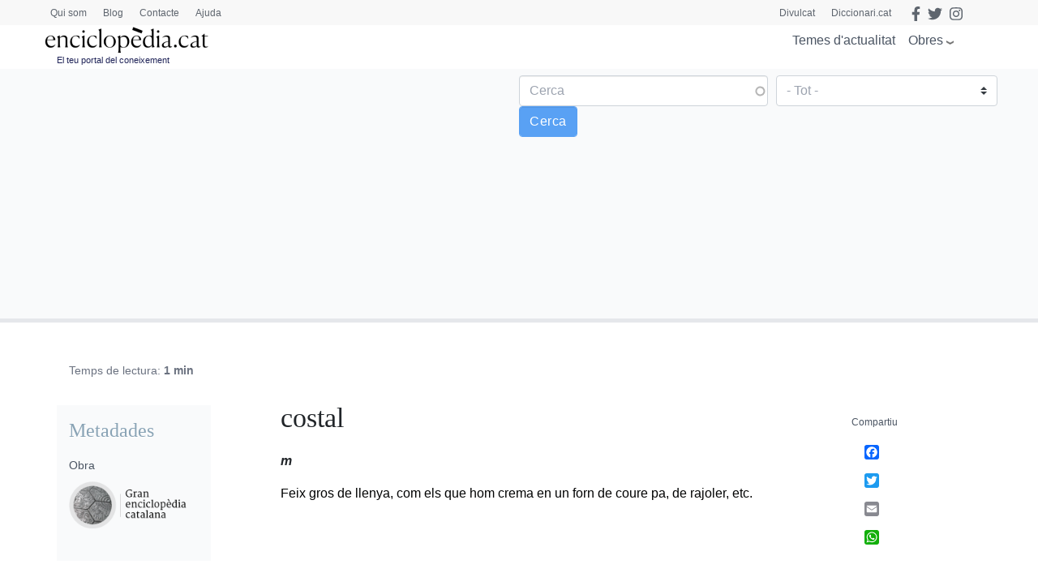

--- FILE ---
content_type: text/html; charset=utf-8
request_url: https://www.google.com/recaptcha/api2/anchor?ar=1&k=6LernMwqAAAAAJo61ayT0sRHmjiPZhsLMjJS24TM&co=aHR0cHM6Ly93d3cuZW5jaWNsb3BlZGlhLmNhdDo0NDM.&hl=ca&type=image&v=PoyoqOPhxBO7pBk68S4YbpHZ&theme=light&size=compact&anchor-ms=80000&execute-ms=30000&cb=igdoabw93958
body_size: 49577
content:
<!DOCTYPE HTML><html dir="ltr" lang="ca"><head><meta http-equiv="Content-Type" content="text/html; charset=UTF-8">
<meta http-equiv="X-UA-Compatible" content="IE=edge">
<title>reCAPTCHA</title>
<style type="text/css">
/* cyrillic-ext */
@font-face {
  font-family: 'Roboto';
  font-style: normal;
  font-weight: 400;
  font-stretch: 100%;
  src: url(//fonts.gstatic.com/s/roboto/v48/KFO7CnqEu92Fr1ME7kSn66aGLdTylUAMa3GUBHMdazTgWw.woff2) format('woff2');
  unicode-range: U+0460-052F, U+1C80-1C8A, U+20B4, U+2DE0-2DFF, U+A640-A69F, U+FE2E-FE2F;
}
/* cyrillic */
@font-face {
  font-family: 'Roboto';
  font-style: normal;
  font-weight: 400;
  font-stretch: 100%;
  src: url(//fonts.gstatic.com/s/roboto/v48/KFO7CnqEu92Fr1ME7kSn66aGLdTylUAMa3iUBHMdazTgWw.woff2) format('woff2');
  unicode-range: U+0301, U+0400-045F, U+0490-0491, U+04B0-04B1, U+2116;
}
/* greek-ext */
@font-face {
  font-family: 'Roboto';
  font-style: normal;
  font-weight: 400;
  font-stretch: 100%;
  src: url(//fonts.gstatic.com/s/roboto/v48/KFO7CnqEu92Fr1ME7kSn66aGLdTylUAMa3CUBHMdazTgWw.woff2) format('woff2');
  unicode-range: U+1F00-1FFF;
}
/* greek */
@font-face {
  font-family: 'Roboto';
  font-style: normal;
  font-weight: 400;
  font-stretch: 100%;
  src: url(//fonts.gstatic.com/s/roboto/v48/KFO7CnqEu92Fr1ME7kSn66aGLdTylUAMa3-UBHMdazTgWw.woff2) format('woff2');
  unicode-range: U+0370-0377, U+037A-037F, U+0384-038A, U+038C, U+038E-03A1, U+03A3-03FF;
}
/* math */
@font-face {
  font-family: 'Roboto';
  font-style: normal;
  font-weight: 400;
  font-stretch: 100%;
  src: url(//fonts.gstatic.com/s/roboto/v48/KFO7CnqEu92Fr1ME7kSn66aGLdTylUAMawCUBHMdazTgWw.woff2) format('woff2');
  unicode-range: U+0302-0303, U+0305, U+0307-0308, U+0310, U+0312, U+0315, U+031A, U+0326-0327, U+032C, U+032F-0330, U+0332-0333, U+0338, U+033A, U+0346, U+034D, U+0391-03A1, U+03A3-03A9, U+03B1-03C9, U+03D1, U+03D5-03D6, U+03F0-03F1, U+03F4-03F5, U+2016-2017, U+2034-2038, U+203C, U+2040, U+2043, U+2047, U+2050, U+2057, U+205F, U+2070-2071, U+2074-208E, U+2090-209C, U+20D0-20DC, U+20E1, U+20E5-20EF, U+2100-2112, U+2114-2115, U+2117-2121, U+2123-214F, U+2190, U+2192, U+2194-21AE, U+21B0-21E5, U+21F1-21F2, U+21F4-2211, U+2213-2214, U+2216-22FF, U+2308-230B, U+2310, U+2319, U+231C-2321, U+2336-237A, U+237C, U+2395, U+239B-23B7, U+23D0, U+23DC-23E1, U+2474-2475, U+25AF, U+25B3, U+25B7, U+25BD, U+25C1, U+25CA, U+25CC, U+25FB, U+266D-266F, U+27C0-27FF, U+2900-2AFF, U+2B0E-2B11, U+2B30-2B4C, U+2BFE, U+3030, U+FF5B, U+FF5D, U+1D400-1D7FF, U+1EE00-1EEFF;
}
/* symbols */
@font-face {
  font-family: 'Roboto';
  font-style: normal;
  font-weight: 400;
  font-stretch: 100%;
  src: url(//fonts.gstatic.com/s/roboto/v48/KFO7CnqEu92Fr1ME7kSn66aGLdTylUAMaxKUBHMdazTgWw.woff2) format('woff2');
  unicode-range: U+0001-000C, U+000E-001F, U+007F-009F, U+20DD-20E0, U+20E2-20E4, U+2150-218F, U+2190, U+2192, U+2194-2199, U+21AF, U+21E6-21F0, U+21F3, U+2218-2219, U+2299, U+22C4-22C6, U+2300-243F, U+2440-244A, U+2460-24FF, U+25A0-27BF, U+2800-28FF, U+2921-2922, U+2981, U+29BF, U+29EB, U+2B00-2BFF, U+4DC0-4DFF, U+FFF9-FFFB, U+10140-1018E, U+10190-1019C, U+101A0, U+101D0-101FD, U+102E0-102FB, U+10E60-10E7E, U+1D2C0-1D2D3, U+1D2E0-1D37F, U+1F000-1F0FF, U+1F100-1F1AD, U+1F1E6-1F1FF, U+1F30D-1F30F, U+1F315, U+1F31C, U+1F31E, U+1F320-1F32C, U+1F336, U+1F378, U+1F37D, U+1F382, U+1F393-1F39F, U+1F3A7-1F3A8, U+1F3AC-1F3AF, U+1F3C2, U+1F3C4-1F3C6, U+1F3CA-1F3CE, U+1F3D4-1F3E0, U+1F3ED, U+1F3F1-1F3F3, U+1F3F5-1F3F7, U+1F408, U+1F415, U+1F41F, U+1F426, U+1F43F, U+1F441-1F442, U+1F444, U+1F446-1F449, U+1F44C-1F44E, U+1F453, U+1F46A, U+1F47D, U+1F4A3, U+1F4B0, U+1F4B3, U+1F4B9, U+1F4BB, U+1F4BF, U+1F4C8-1F4CB, U+1F4D6, U+1F4DA, U+1F4DF, U+1F4E3-1F4E6, U+1F4EA-1F4ED, U+1F4F7, U+1F4F9-1F4FB, U+1F4FD-1F4FE, U+1F503, U+1F507-1F50B, U+1F50D, U+1F512-1F513, U+1F53E-1F54A, U+1F54F-1F5FA, U+1F610, U+1F650-1F67F, U+1F687, U+1F68D, U+1F691, U+1F694, U+1F698, U+1F6AD, U+1F6B2, U+1F6B9-1F6BA, U+1F6BC, U+1F6C6-1F6CF, U+1F6D3-1F6D7, U+1F6E0-1F6EA, U+1F6F0-1F6F3, U+1F6F7-1F6FC, U+1F700-1F7FF, U+1F800-1F80B, U+1F810-1F847, U+1F850-1F859, U+1F860-1F887, U+1F890-1F8AD, U+1F8B0-1F8BB, U+1F8C0-1F8C1, U+1F900-1F90B, U+1F93B, U+1F946, U+1F984, U+1F996, U+1F9E9, U+1FA00-1FA6F, U+1FA70-1FA7C, U+1FA80-1FA89, U+1FA8F-1FAC6, U+1FACE-1FADC, U+1FADF-1FAE9, U+1FAF0-1FAF8, U+1FB00-1FBFF;
}
/* vietnamese */
@font-face {
  font-family: 'Roboto';
  font-style: normal;
  font-weight: 400;
  font-stretch: 100%;
  src: url(//fonts.gstatic.com/s/roboto/v48/KFO7CnqEu92Fr1ME7kSn66aGLdTylUAMa3OUBHMdazTgWw.woff2) format('woff2');
  unicode-range: U+0102-0103, U+0110-0111, U+0128-0129, U+0168-0169, U+01A0-01A1, U+01AF-01B0, U+0300-0301, U+0303-0304, U+0308-0309, U+0323, U+0329, U+1EA0-1EF9, U+20AB;
}
/* latin-ext */
@font-face {
  font-family: 'Roboto';
  font-style: normal;
  font-weight: 400;
  font-stretch: 100%;
  src: url(//fonts.gstatic.com/s/roboto/v48/KFO7CnqEu92Fr1ME7kSn66aGLdTylUAMa3KUBHMdazTgWw.woff2) format('woff2');
  unicode-range: U+0100-02BA, U+02BD-02C5, U+02C7-02CC, U+02CE-02D7, U+02DD-02FF, U+0304, U+0308, U+0329, U+1D00-1DBF, U+1E00-1E9F, U+1EF2-1EFF, U+2020, U+20A0-20AB, U+20AD-20C0, U+2113, U+2C60-2C7F, U+A720-A7FF;
}
/* latin */
@font-face {
  font-family: 'Roboto';
  font-style: normal;
  font-weight: 400;
  font-stretch: 100%;
  src: url(//fonts.gstatic.com/s/roboto/v48/KFO7CnqEu92Fr1ME7kSn66aGLdTylUAMa3yUBHMdazQ.woff2) format('woff2');
  unicode-range: U+0000-00FF, U+0131, U+0152-0153, U+02BB-02BC, U+02C6, U+02DA, U+02DC, U+0304, U+0308, U+0329, U+2000-206F, U+20AC, U+2122, U+2191, U+2193, U+2212, U+2215, U+FEFF, U+FFFD;
}
/* cyrillic-ext */
@font-face {
  font-family: 'Roboto';
  font-style: normal;
  font-weight: 500;
  font-stretch: 100%;
  src: url(//fonts.gstatic.com/s/roboto/v48/KFO7CnqEu92Fr1ME7kSn66aGLdTylUAMa3GUBHMdazTgWw.woff2) format('woff2');
  unicode-range: U+0460-052F, U+1C80-1C8A, U+20B4, U+2DE0-2DFF, U+A640-A69F, U+FE2E-FE2F;
}
/* cyrillic */
@font-face {
  font-family: 'Roboto';
  font-style: normal;
  font-weight: 500;
  font-stretch: 100%;
  src: url(//fonts.gstatic.com/s/roboto/v48/KFO7CnqEu92Fr1ME7kSn66aGLdTylUAMa3iUBHMdazTgWw.woff2) format('woff2');
  unicode-range: U+0301, U+0400-045F, U+0490-0491, U+04B0-04B1, U+2116;
}
/* greek-ext */
@font-face {
  font-family: 'Roboto';
  font-style: normal;
  font-weight: 500;
  font-stretch: 100%;
  src: url(//fonts.gstatic.com/s/roboto/v48/KFO7CnqEu92Fr1ME7kSn66aGLdTylUAMa3CUBHMdazTgWw.woff2) format('woff2');
  unicode-range: U+1F00-1FFF;
}
/* greek */
@font-face {
  font-family: 'Roboto';
  font-style: normal;
  font-weight: 500;
  font-stretch: 100%;
  src: url(//fonts.gstatic.com/s/roboto/v48/KFO7CnqEu92Fr1ME7kSn66aGLdTylUAMa3-UBHMdazTgWw.woff2) format('woff2');
  unicode-range: U+0370-0377, U+037A-037F, U+0384-038A, U+038C, U+038E-03A1, U+03A3-03FF;
}
/* math */
@font-face {
  font-family: 'Roboto';
  font-style: normal;
  font-weight: 500;
  font-stretch: 100%;
  src: url(//fonts.gstatic.com/s/roboto/v48/KFO7CnqEu92Fr1ME7kSn66aGLdTylUAMawCUBHMdazTgWw.woff2) format('woff2');
  unicode-range: U+0302-0303, U+0305, U+0307-0308, U+0310, U+0312, U+0315, U+031A, U+0326-0327, U+032C, U+032F-0330, U+0332-0333, U+0338, U+033A, U+0346, U+034D, U+0391-03A1, U+03A3-03A9, U+03B1-03C9, U+03D1, U+03D5-03D6, U+03F0-03F1, U+03F4-03F5, U+2016-2017, U+2034-2038, U+203C, U+2040, U+2043, U+2047, U+2050, U+2057, U+205F, U+2070-2071, U+2074-208E, U+2090-209C, U+20D0-20DC, U+20E1, U+20E5-20EF, U+2100-2112, U+2114-2115, U+2117-2121, U+2123-214F, U+2190, U+2192, U+2194-21AE, U+21B0-21E5, U+21F1-21F2, U+21F4-2211, U+2213-2214, U+2216-22FF, U+2308-230B, U+2310, U+2319, U+231C-2321, U+2336-237A, U+237C, U+2395, U+239B-23B7, U+23D0, U+23DC-23E1, U+2474-2475, U+25AF, U+25B3, U+25B7, U+25BD, U+25C1, U+25CA, U+25CC, U+25FB, U+266D-266F, U+27C0-27FF, U+2900-2AFF, U+2B0E-2B11, U+2B30-2B4C, U+2BFE, U+3030, U+FF5B, U+FF5D, U+1D400-1D7FF, U+1EE00-1EEFF;
}
/* symbols */
@font-face {
  font-family: 'Roboto';
  font-style: normal;
  font-weight: 500;
  font-stretch: 100%;
  src: url(//fonts.gstatic.com/s/roboto/v48/KFO7CnqEu92Fr1ME7kSn66aGLdTylUAMaxKUBHMdazTgWw.woff2) format('woff2');
  unicode-range: U+0001-000C, U+000E-001F, U+007F-009F, U+20DD-20E0, U+20E2-20E4, U+2150-218F, U+2190, U+2192, U+2194-2199, U+21AF, U+21E6-21F0, U+21F3, U+2218-2219, U+2299, U+22C4-22C6, U+2300-243F, U+2440-244A, U+2460-24FF, U+25A0-27BF, U+2800-28FF, U+2921-2922, U+2981, U+29BF, U+29EB, U+2B00-2BFF, U+4DC0-4DFF, U+FFF9-FFFB, U+10140-1018E, U+10190-1019C, U+101A0, U+101D0-101FD, U+102E0-102FB, U+10E60-10E7E, U+1D2C0-1D2D3, U+1D2E0-1D37F, U+1F000-1F0FF, U+1F100-1F1AD, U+1F1E6-1F1FF, U+1F30D-1F30F, U+1F315, U+1F31C, U+1F31E, U+1F320-1F32C, U+1F336, U+1F378, U+1F37D, U+1F382, U+1F393-1F39F, U+1F3A7-1F3A8, U+1F3AC-1F3AF, U+1F3C2, U+1F3C4-1F3C6, U+1F3CA-1F3CE, U+1F3D4-1F3E0, U+1F3ED, U+1F3F1-1F3F3, U+1F3F5-1F3F7, U+1F408, U+1F415, U+1F41F, U+1F426, U+1F43F, U+1F441-1F442, U+1F444, U+1F446-1F449, U+1F44C-1F44E, U+1F453, U+1F46A, U+1F47D, U+1F4A3, U+1F4B0, U+1F4B3, U+1F4B9, U+1F4BB, U+1F4BF, U+1F4C8-1F4CB, U+1F4D6, U+1F4DA, U+1F4DF, U+1F4E3-1F4E6, U+1F4EA-1F4ED, U+1F4F7, U+1F4F9-1F4FB, U+1F4FD-1F4FE, U+1F503, U+1F507-1F50B, U+1F50D, U+1F512-1F513, U+1F53E-1F54A, U+1F54F-1F5FA, U+1F610, U+1F650-1F67F, U+1F687, U+1F68D, U+1F691, U+1F694, U+1F698, U+1F6AD, U+1F6B2, U+1F6B9-1F6BA, U+1F6BC, U+1F6C6-1F6CF, U+1F6D3-1F6D7, U+1F6E0-1F6EA, U+1F6F0-1F6F3, U+1F6F7-1F6FC, U+1F700-1F7FF, U+1F800-1F80B, U+1F810-1F847, U+1F850-1F859, U+1F860-1F887, U+1F890-1F8AD, U+1F8B0-1F8BB, U+1F8C0-1F8C1, U+1F900-1F90B, U+1F93B, U+1F946, U+1F984, U+1F996, U+1F9E9, U+1FA00-1FA6F, U+1FA70-1FA7C, U+1FA80-1FA89, U+1FA8F-1FAC6, U+1FACE-1FADC, U+1FADF-1FAE9, U+1FAF0-1FAF8, U+1FB00-1FBFF;
}
/* vietnamese */
@font-face {
  font-family: 'Roboto';
  font-style: normal;
  font-weight: 500;
  font-stretch: 100%;
  src: url(//fonts.gstatic.com/s/roboto/v48/KFO7CnqEu92Fr1ME7kSn66aGLdTylUAMa3OUBHMdazTgWw.woff2) format('woff2');
  unicode-range: U+0102-0103, U+0110-0111, U+0128-0129, U+0168-0169, U+01A0-01A1, U+01AF-01B0, U+0300-0301, U+0303-0304, U+0308-0309, U+0323, U+0329, U+1EA0-1EF9, U+20AB;
}
/* latin-ext */
@font-face {
  font-family: 'Roboto';
  font-style: normal;
  font-weight: 500;
  font-stretch: 100%;
  src: url(//fonts.gstatic.com/s/roboto/v48/KFO7CnqEu92Fr1ME7kSn66aGLdTylUAMa3KUBHMdazTgWw.woff2) format('woff2');
  unicode-range: U+0100-02BA, U+02BD-02C5, U+02C7-02CC, U+02CE-02D7, U+02DD-02FF, U+0304, U+0308, U+0329, U+1D00-1DBF, U+1E00-1E9F, U+1EF2-1EFF, U+2020, U+20A0-20AB, U+20AD-20C0, U+2113, U+2C60-2C7F, U+A720-A7FF;
}
/* latin */
@font-face {
  font-family: 'Roboto';
  font-style: normal;
  font-weight: 500;
  font-stretch: 100%;
  src: url(//fonts.gstatic.com/s/roboto/v48/KFO7CnqEu92Fr1ME7kSn66aGLdTylUAMa3yUBHMdazQ.woff2) format('woff2');
  unicode-range: U+0000-00FF, U+0131, U+0152-0153, U+02BB-02BC, U+02C6, U+02DA, U+02DC, U+0304, U+0308, U+0329, U+2000-206F, U+20AC, U+2122, U+2191, U+2193, U+2212, U+2215, U+FEFF, U+FFFD;
}
/* cyrillic-ext */
@font-face {
  font-family: 'Roboto';
  font-style: normal;
  font-weight: 900;
  font-stretch: 100%;
  src: url(//fonts.gstatic.com/s/roboto/v48/KFO7CnqEu92Fr1ME7kSn66aGLdTylUAMa3GUBHMdazTgWw.woff2) format('woff2');
  unicode-range: U+0460-052F, U+1C80-1C8A, U+20B4, U+2DE0-2DFF, U+A640-A69F, U+FE2E-FE2F;
}
/* cyrillic */
@font-face {
  font-family: 'Roboto';
  font-style: normal;
  font-weight: 900;
  font-stretch: 100%;
  src: url(//fonts.gstatic.com/s/roboto/v48/KFO7CnqEu92Fr1ME7kSn66aGLdTylUAMa3iUBHMdazTgWw.woff2) format('woff2');
  unicode-range: U+0301, U+0400-045F, U+0490-0491, U+04B0-04B1, U+2116;
}
/* greek-ext */
@font-face {
  font-family: 'Roboto';
  font-style: normal;
  font-weight: 900;
  font-stretch: 100%;
  src: url(//fonts.gstatic.com/s/roboto/v48/KFO7CnqEu92Fr1ME7kSn66aGLdTylUAMa3CUBHMdazTgWw.woff2) format('woff2');
  unicode-range: U+1F00-1FFF;
}
/* greek */
@font-face {
  font-family: 'Roboto';
  font-style: normal;
  font-weight: 900;
  font-stretch: 100%;
  src: url(//fonts.gstatic.com/s/roboto/v48/KFO7CnqEu92Fr1ME7kSn66aGLdTylUAMa3-UBHMdazTgWw.woff2) format('woff2');
  unicode-range: U+0370-0377, U+037A-037F, U+0384-038A, U+038C, U+038E-03A1, U+03A3-03FF;
}
/* math */
@font-face {
  font-family: 'Roboto';
  font-style: normal;
  font-weight: 900;
  font-stretch: 100%;
  src: url(//fonts.gstatic.com/s/roboto/v48/KFO7CnqEu92Fr1ME7kSn66aGLdTylUAMawCUBHMdazTgWw.woff2) format('woff2');
  unicode-range: U+0302-0303, U+0305, U+0307-0308, U+0310, U+0312, U+0315, U+031A, U+0326-0327, U+032C, U+032F-0330, U+0332-0333, U+0338, U+033A, U+0346, U+034D, U+0391-03A1, U+03A3-03A9, U+03B1-03C9, U+03D1, U+03D5-03D6, U+03F0-03F1, U+03F4-03F5, U+2016-2017, U+2034-2038, U+203C, U+2040, U+2043, U+2047, U+2050, U+2057, U+205F, U+2070-2071, U+2074-208E, U+2090-209C, U+20D0-20DC, U+20E1, U+20E5-20EF, U+2100-2112, U+2114-2115, U+2117-2121, U+2123-214F, U+2190, U+2192, U+2194-21AE, U+21B0-21E5, U+21F1-21F2, U+21F4-2211, U+2213-2214, U+2216-22FF, U+2308-230B, U+2310, U+2319, U+231C-2321, U+2336-237A, U+237C, U+2395, U+239B-23B7, U+23D0, U+23DC-23E1, U+2474-2475, U+25AF, U+25B3, U+25B7, U+25BD, U+25C1, U+25CA, U+25CC, U+25FB, U+266D-266F, U+27C0-27FF, U+2900-2AFF, U+2B0E-2B11, U+2B30-2B4C, U+2BFE, U+3030, U+FF5B, U+FF5D, U+1D400-1D7FF, U+1EE00-1EEFF;
}
/* symbols */
@font-face {
  font-family: 'Roboto';
  font-style: normal;
  font-weight: 900;
  font-stretch: 100%;
  src: url(//fonts.gstatic.com/s/roboto/v48/KFO7CnqEu92Fr1ME7kSn66aGLdTylUAMaxKUBHMdazTgWw.woff2) format('woff2');
  unicode-range: U+0001-000C, U+000E-001F, U+007F-009F, U+20DD-20E0, U+20E2-20E4, U+2150-218F, U+2190, U+2192, U+2194-2199, U+21AF, U+21E6-21F0, U+21F3, U+2218-2219, U+2299, U+22C4-22C6, U+2300-243F, U+2440-244A, U+2460-24FF, U+25A0-27BF, U+2800-28FF, U+2921-2922, U+2981, U+29BF, U+29EB, U+2B00-2BFF, U+4DC0-4DFF, U+FFF9-FFFB, U+10140-1018E, U+10190-1019C, U+101A0, U+101D0-101FD, U+102E0-102FB, U+10E60-10E7E, U+1D2C0-1D2D3, U+1D2E0-1D37F, U+1F000-1F0FF, U+1F100-1F1AD, U+1F1E6-1F1FF, U+1F30D-1F30F, U+1F315, U+1F31C, U+1F31E, U+1F320-1F32C, U+1F336, U+1F378, U+1F37D, U+1F382, U+1F393-1F39F, U+1F3A7-1F3A8, U+1F3AC-1F3AF, U+1F3C2, U+1F3C4-1F3C6, U+1F3CA-1F3CE, U+1F3D4-1F3E0, U+1F3ED, U+1F3F1-1F3F3, U+1F3F5-1F3F7, U+1F408, U+1F415, U+1F41F, U+1F426, U+1F43F, U+1F441-1F442, U+1F444, U+1F446-1F449, U+1F44C-1F44E, U+1F453, U+1F46A, U+1F47D, U+1F4A3, U+1F4B0, U+1F4B3, U+1F4B9, U+1F4BB, U+1F4BF, U+1F4C8-1F4CB, U+1F4D6, U+1F4DA, U+1F4DF, U+1F4E3-1F4E6, U+1F4EA-1F4ED, U+1F4F7, U+1F4F9-1F4FB, U+1F4FD-1F4FE, U+1F503, U+1F507-1F50B, U+1F50D, U+1F512-1F513, U+1F53E-1F54A, U+1F54F-1F5FA, U+1F610, U+1F650-1F67F, U+1F687, U+1F68D, U+1F691, U+1F694, U+1F698, U+1F6AD, U+1F6B2, U+1F6B9-1F6BA, U+1F6BC, U+1F6C6-1F6CF, U+1F6D3-1F6D7, U+1F6E0-1F6EA, U+1F6F0-1F6F3, U+1F6F7-1F6FC, U+1F700-1F7FF, U+1F800-1F80B, U+1F810-1F847, U+1F850-1F859, U+1F860-1F887, U+1F890-1F8AD, U+1F8B0-1F8BB, U+1F8C0-1F8C1, U+1F900-1F90B, U+1F93B, U+1F946, U+1F984, U+1F996, U+1F9E9, U+1FA00-1FA6F, U+1FA70-1FA7C, U+1FA80-1FA89, U+1FA8F-1FAC6, U+1FACE-1FADC, U+1FADF-1FAE9, U+1FAF0-1FAF8, U+1FB00-1FBFF;
}
/* vietnamese */
@font-face {
  font-family: 'Roboto';
  font-style: normal;
  font-weight: 900;
  font-stretch: 100%;
  src: url(//fonts.gstatic.com/s/roboto/v48/KFO7CnqEu92Fr1ME7kSn66aGLdTylUAMa3OUBHMdazTgWw.woff2) format('woff2');
  unicode-range: U+0102-0103, U+0110-0111, U+0128-0129, U+0168-0169, U+01A0-01A1, U+01AF-01B0, U+0300-0301, U+0303-0304, U+0308-0309, U+0323, U+0329, U+1EA0-1EF9, U+20AB;
}
/* latin-ext */
@font-face {
  font-family: 'Roboto';
  font-style: normal;
  font-weight: 900;
  font-stretch: 100%;
  src: url(//fonts.gstatic.com/s/roboto/v48/KFO7CnqEu92Fr1ME7kSn66aGLdTylUAMa3KUBHMdazTgWw.woff2) format('woff2');
  unicode-range: U+0100-02BA, U+02BD-02C5, U+02C7-02CC, U+02CE-02D7, U+02DD-02FF, U+0304, U+0308, U+0329, U+1D00-1DBF, U+1E00-1E9F, U+1EF2-1EFF, U+2020, U+20A0-20AB, U+20AD-20C0, U+2113, U+2C60-2C7F, U+A720-A7FF;
}
/* latin */
@font-face {
  font-family: 'Roboto';
  font-style: normal;
  font-weight: 900;
  font-stretch: 100%;
  src: url(//fonts.gstatic.com/s/roboto/v48/KFO7CnqEu92Fr1ME7kSn66aGLdTylUAMa3yUBHMdazQ.woff2) format('woff2');
  unicode-range: U+0000-00FF, U+0131, U+0152-0153, U+02BB-02BC, U+02C6, U+02DA, U+02DC, U+0304, U+0308, U+0329, U+2000-206F, U+20AC, U+2122, U+2191, U+2193, U+2212, U+2215, U+FEFF, U+FFFD;
}

</style>
<link rel="stylesheet" type="text/css" href="https://www.gstatic.com/recaptcha/releases/PoyoqOPhxBO7pBk68S4YbpHZ/styles__ltr.css">
<script nonce="m0d7hwxy-0FDrwM4Bl8GEg" type="text/javascript">window['__recaptcha_api'] = 'https://www.google.com/recaptcha/api2/';</script>
<script type="text/javascript" src="https://www.gstatic.com/recaptcha/releases/PoyoqOPhxBO7pBk68S4YbpHZ/recaptcha__ca.js" nonce="m0d7hwxy-0FDrwM4Bl8GEg">
      
    </script></head>
<body><div id="rc-anchor-alert" class="rc-anchor-alert"></div>
<input type="hidden" id="recaptcha-token" value="[base64]">
<script type="text/javascript" nonce="m0d7hwxy-0FDrwM4Bl8GEg">
      recaptcha.anchor.Main.init("[\x22ainput\x22,[\x22bgdata\x22,\x22\x22,\[base64]/[base64]/bmV3IFpbdF0obVswXSk6Sz09Mj9uZXcgWlt0XShtWzBdLG1bMV0pOks9PTM/bmV3IFpbdF0obVswXSxtWzFdLG1bMl0pOks9PTQ/[base64]/[base64]/[base64]/[base64]/[base64]/[base64]/[base64]/[base64]/[base64]/[base64]/[base64]/[base64]/[base64]/[base64]\\u003d\\u003d\x22,\[base64]\x22,\x22GsKQw7hTw4nCu8OAwq1BA8OzwqEEC8K4wqrDosKCw7bCpgl7woDCpgcGG8KJDMKVWcKqw69Cwqwvw6F/VFfCmcOWE33Cs8KSMF1mw6zDkjwjQjTCiMOjw54dwroXOxR/fsOgwqjDmFLDkMOcZsKyYsKGC8OBYm7CrMOhw5/DqSIaw4bDv8KJwpHDtyxTwo7CscK/wrR9w7Z7w63DskcEK0vCrcOVSMOzw4ZDw5HDvR3Csl8kw5Juw47ClT3DnCRpJcO4E0/[base64]/[base64]/CqsO6TAvClFHCk3kFwqvDhMKvPsKHe8KFw59Rwq3DksOzwq8tw7/Cs8KPw5jCjyLDsUN+UsO/[base64]/CvkDDkcOlIHJXwoXCgxAbAsKWasOqwqjCgcONw57DnELCmcK6dUhsw6HDlHzDtEbDnl3DjcKEwrMDwo3CvsODwotVQRxmL8OYZGIqwqnCgSd5TjFUGMOPc8OYwpTDmQYYw4DDkThMwrzDvcOnwq5Cwo/[base64]/cUgmw5ZVfiAsw58bJyfDscKvwpQnPcOrw7bCqcOBAFTCg8Oaw4fDhC3DnsOBw4Y1w4sYCEvCkcOxMsOedSnCh8KpPVrCicOzw4d/fyM2w5c4DlNZXsOcwo1HwpvCi8OCw7NcQj7CnFA4wqJ9w7grw7cgw44Zw7nCksKpw5JWUsOXCwDDqcKfwptEwpnDq2PDhMOMw5cDOmpKw5fDv8KUw7VzJggNw6nCkXHClMOid8KAwrTCoHBpwr9/w4grwpPChMOtw5B0UXzDsmPDsAvCk8KkRcKcwr4Sw6jDiMKPEgrCmVXCtVvDgnfClMOccMOZaMKxKFnDicKiw4jCoMOGcsKTw7zDkMOffcK4MMKTfsOEw65cSMKRGcO+w6nCssKzwoIcwoBpwoUqw74xw7zDkMK3w4bCr8KlZTkhPTV6WHpCwq0+w4/[base64]/w4bDjcO9U1ZUScKJGhtZJilPIMK/cMOWAMOVH8O/wohew5JQwokdwoMXw6NTfxY0C2JOwrgaZTnDt8KXw6N9woTCq2jDlDnDnsONw4bCgTbCsMOdZcKfw4AEwrnCgGUDDwtgIMK4Ml06EMOBJsKNRh7CiT3CnsKtNjpSwpIMw5Fdwr/Do8OqBHlRZ8Khw7fCvRLDljvCscKnw4XCmlBJZXUkwpFww5XCjxvDmB3CpDBZw7HCrWTDmgvDmifDr8K4w6gqw6FGLlHDg8Kswq8ew6siMMKMw6PDo8O3wrnCuioGwprCl8KiA8KGwrbDisO/w6lKw5DChcKUw4IHw6/Cl8O+w79Vw4DCsH1Nwq3ClcKPw4hXw7cjw44rI8OBehbDvVDDo8KFwpcxwrXDhcOPUHvCnsK0wp/Cgm1NEcK8w7hYwprCisKKW8KfFxvCmwTCnyzDukkeMcKLUQvCnsKCwq9gwrAJRsKlwoLCnSbDmsOvIm3CoVgXLMKBX8K1FEDCvTPCnHDDollGQcK7wpXDhQdjFkl4UjNAUkd5w6JFLjTDv2nDs8KKw5PClE4PRWTDjyEyLiTCncONw7gHYcKrb1Y/[base64]/[base64]/DtSXDj8KGwrdAw6s/QRczw7XCnDTCrsK1w7tXw4nCucOTcMOowqxUwqVBwqbDgmzDtsKWPlTDg8OAw4TDpsOrRsKOw4U3wrEMRU8ldzdABH7Dm0cgwpQswqzCk8KWwp7CsMONFcOCwogja8KmUcKYw4PCgWcXHzDCoH/DkmDDq8Knw4vDrsOuwo5bw6pUYgbDnBDCoFnCvCvDqcOcw7VsT8KwwpUwP8OTHsOGLMOkw7fCtsKQw4B5wqxkw4TDp2g3w4YLwpjDkDFcRcO1acOfwqfCjsOmWCYRwpHDqiBKQStJGj/[base64]/DhEbCk8K3ZMOWIiMKesK8w5xtSMOwXRjDqMOwJcKdw71UwqY+GV/DksOkTcO4ZWjCosK8w78gwpA6w4XCkcK8w5ZCRB4GSsKwwrRFH8Kqw4JKwr5Ww4loJ8KcAybCiMO1fMKFeMOdZyzCgcOPw4fCssKZGwtiwofDlnwPWSXDmE/DqjNcw5vDpTbDkBEEaSLDjVs0w4PDkMOyw47CtTQKw7XCqMOHw7DCrn4XJ8KWw7hDw4AobMOKMQjDtMOsJ8KBVUTCvMOWw4UAwo9AfsK0wo/[base64]/[base64]/[base64]/wo83w6nCq8KCwo/Dkm7DmlnDrGBcQcOLdsKcwqM6w5jDmSbDkcOLfMOPw44hbxc4wpcswpg/McKlwpoGZyMww5fDg2MWdMKfURLCu0dFwrgAKRrDmcOxDMODwqDCvTUJw5vClsOPfwTDpg9Iw7szQcK7S8O9dzNHPsKOw5/Du8OvHgNEYQw3wr/CtDbClWPDnsOyZxc8BcKqPcKvwp5ZDsOiw7LCkAbDvSPCrGnCo2xQwoFqRlFQw4fCqMK/RC/Du8Oyw4LDpm1twrsNw6XDqFLCq8KiMcK/[base64]/CsD4cwpxswoHCi8OFBQRRwqjDgFJjwrnDssOQEcOvLsKNfAouw6jDqzPDiHrCkX9pe8K3w65QWx4VwpgPVinCoVEtd8KOwqrClBxnw77DhDjCgMOBwpvDiDHCocKuBsKRw7nClzPDjsKEwqjCix/CpAcEw405w51IY0zCk8Okwr7Dn8OLXcKBBjPCosKLQhQcwoclajPCjDLCuU1IC8OvaV7Dj33CvMKNwrPDhsKXcTQ6wrPDscKSwokWw7hsw7zDoRfCpMKAw6F8w5dFw4BywoRSAMKvCk7CqcKhwpzDlsOWZ8Kmw5zDjjI/dsK8Ki3DskNlRcKlLcOiw7R4b3NJwqcnwobDgMOeQyLDgsKyN8KkXsOVw5TChQ4rWMKqwr9vEWrDtjLCrC/DkcKtwotOWW/[base64]/[base64]/[base64]/CocOOw4/CucORw70NRWpgbcOnBSTCj8ODCzoAw78Zw7LDicOFw4HDpMORw4TCh29ewrHCvcKiw41Dwp7DmyBUwqDDvcOvw6h+wpM2JcKRGcKMw4nDplw+bXd/worDvsO/w4TCuWnDqQrDvwzCtybCnknDrwoOwp4ccAfCh8K+wp7CosKuwpNDDxPCnsOHw6HDs0wMPcKUw4DCoWNowr1wWQwtwpksB2jDnFgsw7QXNFl8wofCq0UzwrQYCMK/ajnDi1bCt8Oow5LDlMKsXsK1wp4ewr7CusKWwrVzNMOywqLCgMKqG8KoJwLDkcOQITDDmVR6FMKOwprCncKcSsKBS8K5wqrCmlzDm1DDgCLCizjDgcOhCjwiw6FMw4nDvMKne3DDvCPCois2w7zCicKTM8K7wqQaw6Z1wrzCsMO6bMOFD2zCnMKmw5DDsUXCjX/DscKyw79FLMOkQXcxS8KcNcKtEsKXb1VkPsK2wp9uNFzCisODbcOSw5Ifw7UkQU1Rw7lNwq/Dk8KbUcKFwpkXw7LCoMO5wo7DiBgvW8KtwqLDvXrDr8O8w7QIwq5YwpLCgsO1w7LCpTVlw4xMwpVIwpvClB/DnFxhSGR4LsKIwroPXsOgw6nDlEbDr8OZw4FoY8OkdXzChMKmRBYES0UOwpRgwr1tVETDv8OKflXDuMKiJkM6wr1ACsOCw4rChD7Cv3nCvAfDi8KCwqfCjcOrE8KeY0XDk3FPw4lrQsO9w4Ufw7wRLsOsKxzDi8K9ScKrw5zDjMKoc0E4OMOiwrPDnEcowqrChk/[base64]/DhXQ5AsKrwrjCrB3DtsO/MyjCqy1KJUt+DMKhX1PDo8OQwrhTwq15w4hTGsKkwpXDtcOIwoDDtWTCqBg+csOhIsKQI2PChcKIfQABN8O4d38MBSDDssKOwoLDgU3CjcOWw44sw7YgwpIYwr4ldl7CusOlGMKrTMOJJsKlHcKFwrkBwpFEU2NeEhMtwofCkBrCkHcBw73CrcO2ZwY/PUzDk8K+GANUbsK5MhXCucKYXSoywrllwpXCs8OCCGXCtDbCi8K+wrrChMOnF03Ch1nDiUrCgsOfNHfDlF8tew7Cqy5DwpDDv8OSUwzDvhEnw4fCl8Knw67CjMKjdUBUPCtOCcKnwpNsPsOoNTRxwq01w5zDlm/DsMOHwqo3RWxvwrhRw7JLw5fDpR7CnMO6w4Yaw6o3w4DDvDFVKlbChiDCuVMmIQc0ecKQwoxRQMOawpTCm8KRPMOYwqHDlsOtLUgIBCHDksKuw7c5V0XDt0EWf38aRsKNLhjCqsOxw4dBHWRNbUvCvcK4VcKXQcK9wpLDjMKjImDChzPDhyUUwrXClsO0Vk/ChAIoT1/[base64]/Hx9iXWcVFXtvC1/Ch1jCsMKpMB/DhgPDqznDsl3DownDnGfCqhLCmcKzE8OAMVvDh8OfQktROxpfYmPCmnlscA5US8Kvw5fDvMOqQ8OOeMO+K8KJe2s/fnVww6/CmMO2Y01lw4/DmGLCocO5w77CrEPCvWFFw61HwqgPMsKrwoTDu1MswpbDsGPCh8KMBsOyw7oFScK9CSNjDsO9w71AwrfCmhnDtsOpw4PDicK0wqkew6fCo1fDqcKYGsKrw4rDkcOdwpnCr07Cj15kalzCuTQzw5kWw6fChgLDkMK/[base64]/ccOVwrsaBBzDmj/[base64]/wppzU8OMFsKZacOYAcKrwqQCM8OhSygDw5zDgA9uw4FiwqDCiBTDssKbAMONEATCt8Kyw4LDo1RQwrY+aTt6w5JFRcKiAcKdw69wIB4iwr5qNwzChWpnc8O7dBQtYMK+wpHCqipxcsKoX8KGQsO9LzfDsQjCh8Oqwp/Dg8KWwojDoMOja8K6wrwPbMKKw7AFwpPCliMfwopowqnDk3LDryYfHsOLDcOobAFjw4kqP8KcVsOBVAFTJmvDux/DqnHCnx3Dn8OxcMKSwr3Dgw9awqcgXcKEKSPCr8Oow7RPZllBw6Idw6BoMcOywq04C3fDixgXwoxiwogJCXpsw57ClsO8UUvDqALCqMOIJMKaSsKjYxAhUsO4w6nCu8O4w4g1a8KUwqpqBGlATB/DtsOWwopfwohoNMKww7ZGK2FleQzDjQsswojDgcK/woDCp29QwqMNSCXDisKKYV8pwpfCsMKmCntPCT/[base64]/DpMO/AcK5CMOow4DCisObIxfDvcOewrTClxgawrk1w7jCk8Kcb8KeAsKAbBM/[base64]/CvxLCpwLChcKWED0jwodxZl8ZwrLDkiQfPivCn8KCHMKzKBLDp8O4SsKuYsOncAbDjzPCqsKgRQ4ePcKMR8KDw6rDqU/DuXs/wrfDisOXZMKmw7jCqWLDvcKRw47DlcKYHcOQwqrDnhtRw4gyI8Kxw6nDqnl0PynDigRrw5/CisK/WsONw7jDhMK4OsKRw5ZUC8OIQMK7bsK1NWAYwrthw7VOwpRJwoXDukpJw7JhamDCmHgLwp/DvMOgUxg5Sy51fx7CjsO/wq7Co2krw7AmDTxLMEZjwq0PXXESH2ZWE13CjWpgw4rDpzLCrMKmw5LCoCFdC2MDwqPDrlHCn8Ozw5ljw71yw7rDi8Kpwp4gSjHCisK4wpd7wpFPwqrClcK2w4jDh0JGdj97wqhbEHYlcQXDnsKdwphecG90XUgEwq3CiW3DomzDgW7CkC/DtcOrSzQQw5DDmQ1Aw53CjsOGFzPDpcOiXsKKwqFKbMKJw6xtFhDDvXPDkiHDu0pDwpZ8w7gifcKSw6QSwrBnBzNjw4bCjR/DuUIbw4JlVzfCh8KZWggawpUKcMOSQMOOwpzDqsKOfUQ/wr41w757VMOHwpBpFsKaw6pKTMKpwrVYe8Omwoo6CcKCNsOXQMKFCcOPJ8OkHTHDpsKtw6BQwp/[base64]/CjMORw6vDo1zDmsOtwpDCrxZww4zCmMOUFDVFwroZw4sPXhHDkXp7EcOewp5Mwo/DpglFwrxEX8OpZsKrwpDCo8K0wpLCniwNwoJRwqPCjsOWwrrDnWXDgcOANMKVwqLDpQ5fPhwGAVTCkMOwwq82w7Bkwr5mAsKpO8OxwqrDnwXCih0iw7JbHnLDp8KXwqMYdUdUJMKLwogPYsOZSGoyw5U0wrhSCQvCv8OJw5zCl8OkKAJAw6fDssKBwpLCviHDsHXDh1/CvsOXwop8w4Agw6PDnTrCnWMLwql0YHXDqMOoNhrDucO2bx3DtcKXVsK0XU/DqcKuw5DDmwsULcOnw7vCqgEyw5ELwoXDpjcXw7xoVg9+XsO3wrN6woMKw78bUHtRw5ttwqpKRHY0JsOZw7PDskxrw6tmdzk8bX/DosKCw6F+fMOGbcOfdsOaA8Kewo/ClnAPworCh8KZFsKTw6wJJMOaXwZwK0NWwohBwpB8AsOOB1vDhQIsDMOHw6zDmcKAw4w+XALDmcOgEH9BNcO7wonCnsKTwpnDhsOsw5PCosOZw6PClw0wZ8KQw4osWXpWw7vDsCzCvsOCw4fDs8K4UMOWwoDDr8K1w57ClF1Uw5wDLMOawq1/w7Fww4DDosOsSlDCj1bChhZ9wrIyPMOQwr3DmcK4RcOFw53DjsKew7RtLSrDisK3worCuMOIUVDDqEEvwrHDjjE8w7nCo13CgXFyUFt/XsO/en9GWFDDjU7CqcO0woDDl8OBT23ChFXCsjEYSW7CosO2w7ELw5Fzw61swq5CRiDCpkDCgMOQdcObBMKjSzt6wqrCrHpUw4jCkGfDvcOFEMK5cyXCq8OfwrXCjsOSw6UNw6nCrsOgwrzCulBEwrJqGUnDlsOTw6jCrMKCUyMBJD02wrQibMKjwotAGcO/wp/[base64]/w7/CoMOGBMOnemfDsMKeJW5VHF1bfcOQPmEvw7RiCcO0wqHCjG5OBEDCilrCjzoJS8KqwolOVUIWSxfClMOqw6o+DcOxW8Oqdkd5w4B5w67CgDzCvsOHw63DncK/[base64]/w7DDhW54wr/DlWjCs8KNw4LDu8OvwrbClsKFc8OtIsO3X8Oaw6Fcwpdqw4xzw7LCi8Ouw5oufMKYemjCoCLCiRrDrcKWwprCpm7CtcO1dSl2ZSbCuyjDh8OxBsKjHFbCk8KFL1IDXcOWfXjCq8K0EMOBwq9rJXg6w5XDo8O1w6HDnQUxwqbDo8KbLsOjCMOlWjLDp2NxeQXDgG7CqB/[base64]/wrIOwqPCohNqP8KGw4TCuyFEwrfCq8KfPipHw4ZYwqfCvsKhw4oVfMK1w6sYw7nDp8KUUcODO8Ofw6BKGTzCjsOew6pMEjjDgHPCqQ8Aw6bCqWB2wq3Cp8OrKcKpCCAVw5/[base64]/CvEDCscKzw7A5ICRTwpkLw63CpMK3XMKtwonDqsKlw5MHw5jChsOCw6kXJ8KQwqkIw4zCqiYHDBw1w5/DiUskw7DCjMKbJcOIwo1CEcOUc8O7wqslwqPDpMOAw73DkTjDoR/[base64]/wq7CicKFw5/CgT3CtsKtwqkXTcOnUcKWXWJPw6hdw4M4bXs9DsKLXyPDoQrCrMOyThPCoTTDmUYeEcOswo3Cq8OFw4Jjw4QRwpBec8O0dsK2Z8KmwqkIQ8KGw5w/HR3CvcKbR8KIwrfCt8KTKsKWIiPCskUUw4R1CDzChC0ON8KMwrjDqTnDky1PPMO0WDnCpCvCmcOhSsO+wrXChUgrGcOKBMKMwoo1wrPDiV3Dph0Hw43DusK5dMOkWMOJw75kw6Zob8OCFQogw5I1IC3DhsOww51TBcO/wr7Du0N6AMOAwp/DncObw5jDqlxBVsK8L8KkwoE8I2xKw5w7wpjDrMKtwpQyBSPCuyvDp8Kqw65rwp5ywqbCnCB5I8OdQw4pw6/DgUnDr8OTw4FVwqTChMOEJRAEX8KfwqbDuMKfYMO+w51iw64Rw7V7MMOQw4/CiMOrw5rCv8ONwrYND8OhLjjCgypwwo8Ow6pRWMKDKShgMQnCvMKkUgFNOz9/wrVdwonCpj/CuX9jwqxhBcORWMOswoJPTMO8D2kCwqDCocKtcMOzwrLDpXl4GsKJw63CncOVXi7DsMOnUMOBw4XCjMKNPcKecsOzwpvDnV1Qw44CwpnDhmdLcsOPSTREw7HCrzHChcOIYsObb8OKw73Cv8O5bMKHwqvDmMOpwqVBWm4Twp/CtsK1w6tsQsKJa8KBwrtyVsKXwpt6w4rCt8O0fcO5w7jDgMKsC2LDqgnDu8Kow4TCk8KxU3lVGMO0YMOHwoYkwq4+K08UKyk2wpjCl1XDv8KJWwvCjX/ChkwuZFrDoWo1B8KbbsOxGmPCu3/Dv8K9wrlRwqMSCDDCu8Ksw4Y/U2DCjiDDnVhbBsObw7XDm01Bw5vDg8OsGlA7w6vDq8OhD3HCg2IHw69UbMKqWMKDw5TDgkXCrsOxwqLCucKhw6F0K8Ofw43CrkxrwprDvcOFcXTCrTwXQwfCnlHCqsKfw49pdhrClm7DrcOFwrowwqjDqVbDiwoCwpPCqwDCmsKWHkU/IWrCgBzDoMO4wr3CtMOpbG3CiCnDisO7F8OWw4bCgy5Tw44OZ8K+ShU2X8K6w4tkwonDtG9SRMKgLDZQw6/DnsKjwqXDtcKGwr/CjcO+w7N4DsOnw5BWw6PCu8OUKF0CwoPDpsOZwqHDv8OhR8Kiw4MpAkpMw4cTwqFwIFV+w74iHsKNwqQXDR3DpSRddX/[base64]/[base64]/Cp8OOw7nDtSN3wobCuhzCkcKkVMOyw5XCkw1Cw754AsOqw6BmJhLCjWVHd8OIwrfDjcOuwojCkg5ewqM5OQXDhg7DsEjDnMOLbicCw7nClsOYw5/[base64]/[base64]/d8KLNyXCkF/CusOOw4ADYMKGZRkTb8Kew4DCuQTDuMKaIMO6w6fDoMKPwpl7ZTLCrx/DkiEew7l+wr7DiMO8w5/CkMKYw63DiyRbQ8KtcWovbUrDuHELwpXDo3XCpUzCn8OOwpxsw5xaKcKYecOndMKOw61raAPDjMK2w6UNQMOYc0fCscKQwobDnMOuWz7CviAmQMO6w77DnXfDu27CiBHCtcKDJsK6w5Z4ecOodxRHCcOIw6/DrMKjwphmZXTDm8O2w5HDo2PDjj/[base64]/DkgxnwqbDoB7DhEUIwoLChcK0VjrCmH3Cg8OeLSnDskvCqsOJEsOhRcK8w7nDv8KfwrMZw47CsMO1XAvCrTLCoWPCj1FFwovDmWgpQmkFIcOlZcK7w7XDgsKcAsOswro0DcOUwpXDsMKGwpDDnMKUw53ChCLCgwjCmFZ8InDChDLCvUrCgcOTF8KCRRU/LXnCusOWE33CtcOCwrvDqsOoISc0wr/DgDfDrsKhw5Baw5o0LcKwOsK5d8KRPjPDl1zCvMOwCX1iw6hEw7t6wobCuVI5ZkEvNsOdw5RuWALCgsKYY8KYF8OLw5NCw43DrS3CihnCiCTDhcKoJMK+AyVpHxp8V8KnTsOwP8O1GkA/w4/DtWnDhcOxAcKDw5PDoMKwwr9MUMO/wrPCsQbDt8K8woHDqlZQwrdZw6bDvMKGw7HCmlDDuD06wqnChcK7w54kwrXDoiwMwpzCiG5vFMOEHsOOw4NAw5lpw4rCssO6Eillw69dw53CoWfDk2vDiRLCgFg3wp13ScKcQGnCnBoSXiILXsKCwr3CmQltw6HDi8ONw6nDp2hxOl0yw4LDrE3Dn0N/DwRaS8ODwoccUcOpw6TDgSUpCsOAw6TDtsKgMMOXPcOTwpdfdsOsBDYJS8Oiw5vCosK1wq95w7VMT2zClSrDvsKow47DhsOiFTNQU0MHOWXDjU/CjBvDtCR3wpHChEXChSjChMKmw6A0wqAsCTpdHsOYw4nDmTYtw5DCpGpYw6nCtlEWwoYtw7VUwqoLwobCt8KcOcOow5cHfkpFwpDDmnTCrMOsfk5cw5bCiRA9DsOfEic9OAtEPsO3wr/DosKKI8KdwqDDn1vDpyrCuA4Dw7fCrATDoUbDosOcXGglwqfDiynDl2bCnMO1Vj4ZJMK1w755cRTDnsKIw7PCg8KYU8OGwoJwTg8hZQDCjQ7Cu8O6M8K/fzvCskYTXMK9wo91w4Z7wrnCtMOhwo/DncKFC8OnSC/DlcO8w43Cq3lvwpo2aMKVwqVJcMO/bEnDrFnDoSAhHMOmbjjCu8OtwqzCsTjCoiLCucKlVXRZwr/CthnCqFHCgT9wJ8KqR8OzJkXCp8KVwq3DvMKBTgLCgnArC8OUJcOywot9w7nCvMOzKcKbw4TCsijCsVrDjTIqesO9fRUEw63DgRxoR8OYwqjCq33CrjoawoUpwoE1URLDtXTDqV/DgA7DlEPDvBLCpMO2wpRNw41Yw5TCrk5ewr93w6TCsy7Ch8Kywo3DnsOjfMKvwrg8GTdIwpjCqcKCw4Fqw5rCn8KRPw7CvRfDh2nDm8OeS8KfwpU2w5xiw6NRw58jw60tw5TDgcOwW8OawpvDrcKqacKLFMK9OcKoVsOcw7TCvy8kwqQ2w4A4wq/ClSfDuU/DglfDnW3Chl3Ct28XVXojwqLDvw/DrsKlIDA8El7Dn8KuW37DiX/Dm03CsMK/[base64]/[base64]/wrXDmloeLn9jwqEBwpvCs8K2w5d4woRKfcOtKVpDK1FuM2/DqMK0w7IZw5Ezw6jDgMK0PsKIa8ONMGnCgDLCtcO9W145G0ENw5h+Rz3DnMKEd8KZwpXDi2zDjcKtwrnDh8KgwpLDlQTDmsKIC2LCmsOewoLDksOjwqnDhcOTZQ/DmyvDosOyw6fCqcKJacKiw5bDlm40IkAQZsK2LGh4IsKrAMOROhhGwrbCr8KhXMOQZxk4wpjDphAWwqUxX8KQwqXCpWknw5olE8KMw6jCpsODw6LCusKrFsKIfzNmNgnDnsObw6c0wpFJaHMdw77DplDDvMKvw53CjMOOwqXCm8OuwrULf8KvdQ/CkWjCisOaw4JKA8KmP2bCtCnCgMOzw4HDl8KPczXClsOLPyLCp3wnX8OIwqHDicKSw4tKG01NZm/DuMKCw7oSWMO7F3/Dg8KJV3rChcOZw7s3SMKMEcKOdcKHLMK3wotPwqjCkFkfwqlnw5TDnhpuw7jCtyA/wpXDtj1iVcOXw7JYw4XDiXDCvkAIwqbCp8OQw7fCl8Ksw5FfF111QwfCghhMccKZMmbDocKzfnRTS8KZw70/[base64]/w6nCgAjDhVI1RAABZD1+wqXDo0dXHFJieMK6wrkxw43Ck8OIYcOTwrphKsKPTcK+fgMow6TDlw3DtcK6wp/CgnnDk1/DgRguS2MGZAg4d8KxwqNowoxoADkQwqbCuD5Fw6jComNxwqssLFHCgxIKw5zDl8Kvw4tCN1PChH7DocKhEMK0wqDDrksTB8KiwpPDgsKqFWoJwo/CjMOMUMKPwq7CjT/CinE1SsK6wpnDusO2WMK2wodWwp88GnvCtsKGFDBCDD/Co1vDuMKJw7nCmsOjw4jDrsOMTMKkw7bDiBbDnFPDtlIxw7fDpMKvGMKTN8K8JU07wqc/woUOVgXCnx9Iw6rDl3TCo3YrwoDDqQDCul4Fw5rCv2MMw5JMw7bDogHCmgIdw6LCllw8GF9JX2HClR0lP8K5YUPDt8OaScO8wqZjD8KdwoTCisOSw4DCgRbCnFwjITI4AFsBw4LDjBVLCwzCllB4wp/CjcOgw4ZsEsOtwrnDmkJrKsKhARvCvlDCt2A5wrTCtMKhDxRrwoPDo2rCocKXF8OVw5QxwpVHw5UJWcKiDsKAw5/Ds8KTHw90w5XDosKpw5M6TsOOw4PCuRLCgMOgw4QcwpLDqMKWwqvCsMKsw5XCg8KYw4hKwo7DgMOPdSIeEsK9wqfDpsOHw7sraRYdwqViQmHCswDDmsOPwpLCg8KySMK/VFLChyghwp54w4gBw57DkDzDhsOuORLCvUnDvMKiwpfDgwTDgGfChMO1wq1mKxfCrmltw6tfw4tfwoYeAMOiMw56w6DCqsK2w4/CiyDCpCLCtkfCm0DCukdkY8O7XmpyBMOfwqjCkAVmw6XChjbCtsKBAsKkckLDj8K1wr/CoD3DlUU7w6zCq14/[base64]/[base64]/CocOaecOiw5cIfcOHwqnDtHtTw6ZnU2pDw4PDt0HDgMKawoPDoMKgTDJ9w5HCi8Odw5PDvibCoSMBw6hRS8K6McO3woHCjsOZwpjDk3/CksOYXcKGPsKGwoTDljp8Q0YpVcKpeMKAH8KBwpvCg8KDw7Ubwr1dw6HChlQJw5HCrBjDgD/[base64]/[base64]/Di30Kf8KAwoLDv2gcD0hYeQ/Cj2zDmAcQw64yM0LCsBrDu3NHGMOJw6XCk03Dm8ObZ1pew71rU3JKw7jDucOLw4wBwpMqw5NBwpzDszVXVHjClWwPcMOORMOiw7vCvTbCswzDuAZlesO1wqVZOGDCjMOSwoXDmiDCucOfwpTCihxQXRXDvi/CgcKww6ZZwpLCin1nwprDnGcfw57DvVA4EMKwZcKlfcKTwqxvwqrDpcOzYyPClwTDkirCsxzDvl/DvETCuhLClcOwRMORZcKwJsKQeH3CuGNbwp7DhXBsEhkbMizDnm3CtjPChMK9aFpNwpR2wqpdw5HDvsOxPlsww5DDtMKiwprDpMOIwrPDtcOXe1zDjCNKVcKRwr/DsRopw6sONm3CrD82w7PCu8KUODXCm8K+OsO7w5rDmkoQCcOWw6LCvDZdasOPw6gqwpdWw43DsVfDix8HTsOGwro+wrMLw7ABPcOrbSXChcKtw7ArHcKySsKhc2bDiMKbISwVw6ExworChcKeQgnCkMOHWsOtS8KmYMOsccK/MMOHwq7Clgp7wrB3ZsORGMOiwrxvw4tJIcOkYsKWJsO3CMOdwrw8M3XDq1DDm8OSw77Ds8OpSMKPw4DDgcKXw5ZoL8KeDMOvw6ohwrhqw4dYwrV1wqDDrcO3w6/Cjm5UfMKbP8KLw5JKwoTChsK/w5EYWAAFw6zDvGNwAAfCoWIEFsOZw4A/wpPDmR97wqfDqhLDlsOIwrbDpsOJw4/CuMKvwqFiecKPPAzCucOKGMKXe8Kjwrwbw6vDqHEiworDqnVywpzDkXNyIS/Dl0zDsMKEwoDDr8OTw71oEghqwqvDv8K7P8OOwoVdwrnClsK1w5zCrcKtNMOjw4TCv28Yw70adRwnwr0EYcO2ThBfw59twrvDtEMSw77CocKkBzYsfyHDim/CtcOuw5HCt8KHwrpFH2ZwwozCug/ChcKGf0d0woXCvMKbw5MZF3RIw7jDi3rCksKRwo8BQcKyZMKiwqLDqXnDrsKQw518wpACGcK0w6A0SsKxw7XCl8K6w4nClnnDlcKQwq4Qwq1GwqNvY8OZw7ZNw67CnwxzX0jDpsOnwoUHPCVCw6vCpBDDh8Knw6MNwqPDsxfDqVxkV03ChE7DrmZxF23Dky/[base64]/Cj0xPfCRqUT7CsxrCicOuWlcTworDh3t3w6HDmcKGw6rDp8OFAU3CgzXDoxfDqUlLIMKEEjQ5wrDCvMOHCsKfNXsRDcKNwqEXw6bDo8OvcsKIWVLDmh/Cj8KiM8OqIcOCw4NUw5jCviw9asK9wrEkwodcw5UCw4RfwqkXwqHDjsO2QX7DlA5cFBzDk1rCoiYnQjcKwpVwwrbDk8Oaw652VcKraUpwIcKVIMK+UsO/wrJjwpNnSMO+BWVNwrfCkMObwr3DnTNycXzCkxBbPsKAZEvCnFfDl1jCkMKiYsOjw5LCjcOTcMOhe0/Cm8OIwr5iwrQYYMKnwrTDpTjCr8KCbwtIw5QRwrXCtC3DsDvCigcPwqJRPh/Cu8K+w6TDqsKNfMOTwrvCtgHDszxyQFnCiz0RQRxTwo7CmcObCsK7w4ADw7HDnFjCq8OZPlfCtcOSw5HCl0cvw7RQwq3CvkjClMOPwrAkwq0hEhzDrBXCiMKEw5EtwofCn8K9wqTDlsKOTC4QwqDDqiRzHE3CqcKSOcOYNMOywqF0QsOnPMK1w6VXLlhaDhlTwoHDrU/CoHkBPcOOaXDClsKlJ03CjsKFN8Orw4UoKWnCvz4jWynDhGFKwooqwrPDumQiw4IaAsKfaEl2PcOCw40TwpBaUlVoJ8Oww50fQsK1YMKpQ8OtegXCl8O8w6NYw6nDisOnw4PDgsOybz7DtMKZK8OWLsKkH1/DnTzDvsOAw7XCt8Ovw50zw73DssOFw57DocOqTEg1JMKLwqIXw5LCp1cnXV3DohAsSsONwpvDrcOAw61qQsKGMsKBTMKUw5DCsB1VL8OBw5PCqFnDnMOWeSgxwrjDiz8HJsOGOGjCoMK7w6IbwoJUwpvDgxd7w6/DoMOKw4fDk2tgwr/[base64]/Do8KrSMOWD8KDC2lkwqzDgMOYfAB2A8KdwqwtwojDrzHCtWTDvsKDwqsxdAJQZHwuwqB0w7cKw4xXw518PW8MFHbCpV04wphBwplww7DCucOyw4bDmAbCgMKQFwTDhhrDh8K9wqZnwoUwBTLCisKVMAI/YR5hABzDtEcuw4fDg8OFN8O2fMKWZh4Ww6skwr/[base64]/Cp8OEw6RtF0gjbcKcEA/DqsOwwo7CpUltY8KVEwzDli51w4PCvcOHaR7DlC0Gw6LCmFjCqiZTflbChAhwAkU+bsKBw4XDuSfDncKhWmZbwr9nwoDCokAOBMKmYgLDvCMQw6jCrHc/QMORw73CmCBRdm/CtcKZCgEEZhvCkGFPwqt/w4MuWnV8w6QPDsOpX8KGIwsyD11Vw6LDmsKBUGjCogQ4SgzCiWd9TcKAPcKdw4JEAENOw6ATw4bCnxLCosKgwohQWHzDjMKueVzCpFoDw7V3Sz5GTAJ8wrXDmcO9w57CmMKYw4bDolrChn5uA8Ocwr87S8KNHljCpWlRw5vCq8KdwqfChsOIw5TDpD/[base64]/[base64]/DjsOfKcOhw4fDkcKDBWTCkkZ4w5MBD0wzw5hbw5TDmsKOAcKQQyEnS8KYw44aeV9IeH/Dk8Osw5IRw5LDoDzDhVsEIiRNwqxBw7PDtMOEw5tuwq7CmzXCvcOJGcOlw7bCiMO5XxLDoivDicOCwokGbSAIw4QYwoB/woHCmX/CtQ0xIMO4VQVUwrfCqzXCmMO1BcKPDMO5NsKXw7nCr8Kow4dJERNxw63DosOMw5bDkMKDw4gyZcKMecOTw6l0wqnDnn3Co8K/w7fCm3jDiHx4FSfDv8KIw4wvw6XDnwLCpsOQZsONN8KWw7/Cq8ONw714wpLCkB/CmsKTw4LCt0DCnsOKKMOPRsOCYEvCj8KMZcOqHTJ0wqlmw53DslXDtcO2w65KwrIkdF9Sw6vDhcOYw7rDtMOcwr/Di8Ktw4dmwp91E8OTfcO1w5DDr8Kyw5HDjcOXwpBSw7nCngxqUX4wX8OFw6g/[base64]/eMKQeRtIw7bCosKvw5DCgyxnw6bChsKWw6ooJcO8G8OzfsOMURJFaMOFw5rCv2MtYMONeyQyegbCijXDvsK5Kih2w6vDjidfwpZ+ZXDDoXw3wrLDryjDqmYTZEAQw7nCuFtjbcO1wqQ6wo/DpC0Ow5LChBRQXMODQMONCsOzCMOWY2vDhBRsw47CsSvDhBRLRMKow5ULwrDDuMORWcKOJHzDt8OhYcOESMK4w5nDtcKwOD5Zd8Knw6fCtlbCrVA0w4MJG8K0wrvCusONNlcgUsOYw6jCrmgTXMOyw6/Cp0HCqcOnw5B4YkZLwqXDmCvCvMOWw5glwovDoMKcw43DjUR/[base64]/AXJxwp54F8OZw4fCiH5qw7sDw5HDlsK8NcKEwpx9wqzDgg/CtjcdAybDlhbCiWwJwqo5wrNwF37CnMOTwovCvsKIw7BSw4XCoMKLwrkbwo0pEMOOA8O3SsK6esODwrnCvsO+w5bDiMKwIUA8DRJwwqfDtMKbC0vDlxBrFsOJKMO4w7/CnsK/HcOQUcKGwovDvsKDwrnDusOjHglLw41ZwrABFsOWFsOjeMOqw7dGKcKACkjCuWPDmcKjwrA6QF3CpTbDuMKZY8KbVsO7D8K6w75cBcKrXjM7ZxDDpH/Cg8K1w6lwCWXDgCFLayV7DBIfPsOmw77Ck8OxeMOFYGYVTGLChcOsacOxLcOSwqkpBMOCw61sCMKCwoE4Lw4cD2oYVmAmRMORP1fCrW/CqRJAw6Z3wrfCssOdLhI9w5BMRcKbwoTCgcOFw63Dl8OAwqrDoMOXMcKuwr8Qwp3DtW/Dq8KffMO2fsOlUCXDr25Nwr88WsOawqPDhGZBw7RHZMOjLTLCpcODw7hhwpfDk0Ygw6zCm2dew4vCsmAhwopgw4VOKzDClMOADMKyw6suwoLDqMK6w6LCmzbDhcOqTMOcw6XDisK5BcOwwqTCizTDn8OANXHDmlI4K8OVw4nCq8KPLTJLwrlZw7I/RVh+ScKSwpPDjMKnw6/CuknCr8KGw40RP2vDv8KdTsOfwqLDsDlMw73ClcOxwq0TKMORw5VFaMKJGQ3Ch8OiflnDhXLDiQnDihjCl8Kcw5s1w6vCtX9vHmFvw7PDg27CthFnI34eAsOVXcKmd1bCncOBPDUGfT/CjlrDlsOww68KwpHDksK9woUuw5MMw4nCgS/DocKEdHrCjgXCkm42w6nDl8KGw4NNVsK8wp/CuUVhwqTCuMKKwrcxw7HCkjR1FsOFaCbDt8KzZ8Odw5J8w5cDL3jDvMK3HjzCq3hDwq4xbsOuwqbDpzjCjsKswpRnw4HDmjIPwrJ+w5vDqArDjnfDncKKw6zCjC3DiMKZwobCs8Ohw50ewr7DjFIVcnFJwrtqcsKTe8KfEMOGwqVdfi7CumHDmxHDvcKtCH/[base64]/CsDNbw4XDmcKICXpEw6vDsh0qwrPCpmgGw6DCqcK4aMKRw5FLw5cyWcOQPxfDucKpQcO2RBXDv3hOEG1oZVPDmFRCDHfDr8OaElMgwoRawrgLXV4zGsK1wpXCp1XCusOOYALChMKeKW0ewpJJwrlhZsK2bsOmwoofwofCrMOaw5Ybwr5FwrE2RC3DrW3CiMK/JFJEw4jCrTHCosK4wpMQcMOAw4vCrCEgd8KbB3XCr8ORT8O+w5Y+w59Zw7dqw6UuMcODTQMvwqlMw63CmcOCRlkPw4PDukY3AcO7w7nCtsOGw7w0YnHCosKIfMO+ERfCkiTDs2XCj8KdSjPDgw7Cp3zDusKEw5bCqEMKBE0/dSo0e8K6bsKrw5vCslXDq0oSw47CtlFHGHLDhRnDn8O5wpHCik0vcsO6wpA+w4R0wqTDv8KHw7QTXsOEOA0Qw4F6woPCpsKmeQgCACoBw68BwqEiwoLCrTXCnsKqwoVyO8KOw5nDmG3CqDLCqcK5TEfCqEJ1WG/DucKca3QROFjCosKAaDs4QcOTw7cUOsO+w5PDlw3DqEh+wqRdM1tDw4sdRk3DmXnCvBzDkcOKw6zCrBwIJ0LCiVVow47CtcKTPmtMHRPDjxkBKcKtw4/CvBnCmRnClcKgwqnDvQvDiVvDgcK1w53Dt8KaQcKgwpVmJDYbdyvDlW7CnHRDw5TDhcOCRicOEsOawqjClULCvHNdwpLDo3FTdMKYD3nCvSrDlMK2LcObKRnDrcOja8KzDMK8w7jDgHEwBQXDsGM/w75xwp/DncKVQcK7J8KAMcOewqzDlMOfwpQkw7YKw7DDvUvCkx5LWUlkw58Ww5nClDFyUWxuCC98wrIEd3lwF8OZworDnTvCvx8tPcO5w4dmw7dOwqDDuMOBw4gKNkrDl8K1FXzDl10BwqB8wrbCjcKIecKzwqxZw77CtABrK8O5w5rDiD3DkxbDgsKnw4lBwpUzNBVgwp/[base64]/ETDCjFYtJyBGSmcWejrDocKGwqbCgMOYQ8O+HTLChTvDj8K8esK/w4TDvzcCLE88w43DmsOhCmXDhMKtwoFIVsOcw7Yewo7CryXCi8O+Ol5MNy4uQsKOWkwMw5bDkHrDg17CuUXDssKZw5TDgGl2U04cwqHDrkhywoZMw6wOA8OjWgfDncOEZMOEwqpSTsO/w6PCmMKRWTHCksOZwpNJwqDCgsO5USQHC8KjwrjDhcK+wrUwOlZhSxptwqvDqcKowqbDvsKtbcO8KMOdwrrDrMOTbUR3wpl0w75McV9Ww4bCvxrCvk1Ja8OdwphTBAB+\x22],null,[\x22conf\x22,null,\x226LernMwqAAAAAJo61ayT0sRHmjiPZhsLMjJS24TM\x22,0,null,null,null,1,[21,125,63,73,95,87,41,43,42,83,102,105,109,121],[1017145,478],0,null,null,null,null,0,null,0,null,700,1,null,0,\[base64]/76lBhnEnQkZnOKMAhk\\u003d\x22,0,1,null,null,1,null,0,0,null,null,null,0],\x22https://www.enciclopedia.cat:443\x22,null,[2,1,1],null,null,null,0,3600,[\x22https://www.google.com/intl/ca/policies/privacy/\x22,\x22https://www.google.com/intl/ca/policies/terms/\x22],\x2249aYR/So9No1N+T0UIQrNrgTKlcH8aL2btxulPp9JeA\\u003d\x22,0,0,null,1,1768868611571,0,0,[167,205,149],null,[60,93,151,123,66],\x22RC-lTy2Q518xJHaEA\x22,null,null,null,null,null,\x220dAFcWeA6kVt7DY8fM5paRKK_gTWtuXTCUCx6qmVEwJWEbjNjdx_mf0S-8b3q4tDF5327Fd2eTg9a9Gt-nKTQ5kfnnpcHDVjqDMA\x22,1768951411462]");
    </script></body></html>

--- FILE ---
content_type: text/html; charset=utf-8
request_url: https://www.google.com/recaptcha/api2/aframe
body_size: -270
content:
<!DOCTYPE HTML><html><head><meta http-equiv="content-type" content="text/html; charset=UTF-8"></head><body><script nonce="gST0n_M3GW9bpkXSLxrZKA">/** Anti-fraud and anti-abuse applications only. See google.com/recaptcha */ try{var clients={'sodar':'https://pagead2.googlesyndication.com/pagead/sodar?'};window.addEventListener("message",function(a){try{if(a.source===window.parent){var b=JSON.parse(a.data);var c=clients[b['id']];if(c){var d=document.createElement('img');d.src=c+b['params']+'&rc='+(localStorage.getItem("rc::a")?sessionStorage.getItem("rc::b"):"");window.document.body.appendChild(d);sessionStorage.setItem("rc::e",parseInt(sessionStorage.getItem("rc::e")||0)+1);localStorage.setItem("rc::h",'1768865013864');}}}catch(b){}});window.parent.postMessage("_grecaptcha_ready", "*");}catch(b){}</script></body></html>